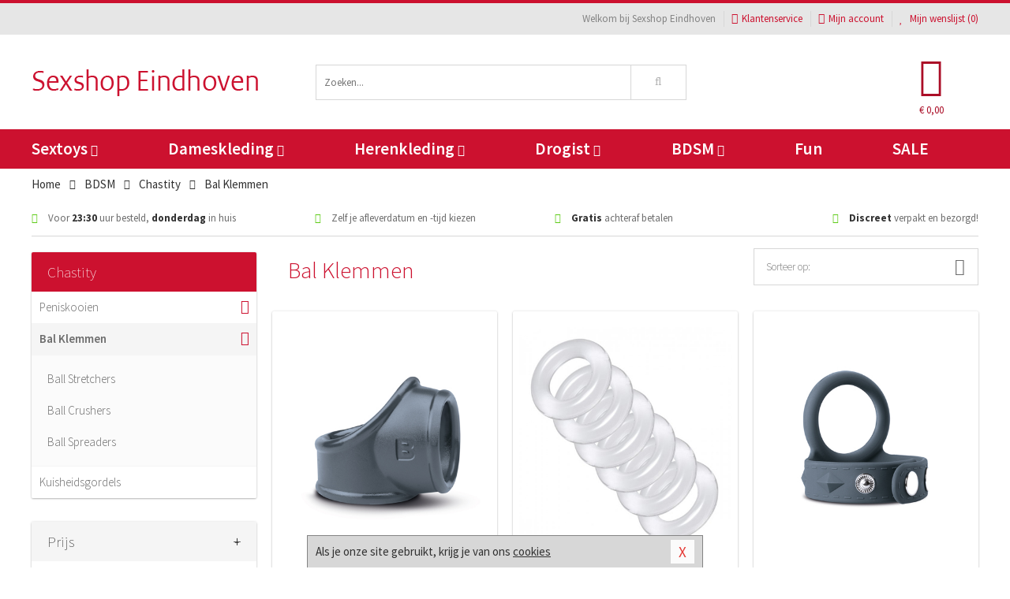

--- FILE ---
content_type: text/html; charset=UTF-8
request_url: https://www.sexshops-eindhoven.nl/bal-klemmen-bdsm
body_size: 10003
content:
<!DOCTYPE html>
<html lang="nl">
<head>
<title>Bal Klemmen</title>
<meta name="viewport" content="width=device-width, initial-scale=1.0, user-scalable=no">
<meta http-equiv="X-UA-Compatible" content="IE=edge">
<meta content="IE=edge" http-equiv="X-UA-Compatible">
<meta charset="utf-8">
<meta name="format-detection" content="telephone=no">



<meta name="robots" content="index, follow">






<meta name="keywords" content="">



<meta name="description" content="">









<link nonce="c0c2025dacf99c0ee4f29e75b9a4f308b13716c4e0951271a65dd2be441cd901" href="https://cdn.edc.nl/customs/css/styles_516.css" rel="stylesheet">






<meta name="author" content="Sexshop Eindhoven">



<link nonce="c0c2025dacf99c0ee4f29e75b9a4f308b13716c4e0951271a65dd2be441cd901" rel="canonical" href="https://www.sexshops-eindhoven.nl/bal-klemmen-bdsm">






<!-- Global site tag (gtag.js) - Google Analytics -->
<script  nonce="c0c2025dacf99c0ee4f29e75b9a4f308b13716c4e0951271a65dd2be441cd901" async src="https://www.googletagmanager.com/gtag/js?id=UA-42759616-20"></script>
<script  nonce="c0c2025dacf99c0ee4f29e75b9a4f308b13716c4e0951271a65dd2be441cd901">
    window.dataLayer = window.dataLayer || [];
    function gtag(){dataLayer.push(arguments);}
    gtag('js', new Date());

        gtag('config', 'UA-42759616-20');
</script>


<!-- HTML5 Shim and Respond.js IE8 support of HTML5 elements and media queries -->
<!-- WARNING: Respond.js doesn't work if you view the page via file:// -->
<!--[if lt IE 9]>
  <script  nonce="c0c2025dacf99c0ee4f29e75b9a4f308b13716c4e0951271a65dd2be441cd901" src="https://oss.maxcdn.com/libs/html5shiv/3.7.0/html5shiv.js"></script>
  <script  nonce="c0c2025dacf99c0ee4f29e75b9a4f308b13716c4e0951271a65dd2be441cd901" src="https://oss.maxcdn.com/libs/respond.js/1.3.0/respond.min.js"></script>
<![endif]-->


<style nonce="c0c2025dacf99c0ee4f29e75b9a4f308b13716c4e0951271a65dd2be441cd901">
#new_alert_overlay{
    position:fixed;
    top:0;
    right:0;
    bottom:0;
    left:0;
    content:'';
    z-index:9999;
    background-color:rgba(255,255,255,0.8);
}
.new-alert{
    position:absolute;
    top:50%;
    left:50%;
    z-index:10000;
    padding:15px;
    background-color:white;
    border:1px solid #333;
    transform:translate(-50%,-50%);
    text-align:center;
}

.new-alert button{
    margin-top:10px;
    padding:3px 13px;
    background:none;
    border:none;
    border:1px solid #B9B9B9;
    text-transform:uppercase;
}
</style>
</head>
<body>



<div class="body-blur"></div>






<div id="overall_popup_window"></div>
<div id="modal_wrapper"></div>



<div class="site-header-topbar">
<div class="container">







<div class="links-menu">
<ul>



<li class="welcome">Welkom bij Sexshop Eindhoven</li>



<li><a href="https://www.sexshops-eindhoven.nl/klantenservice" title="Klantenservice" target="_self"><i class="fa fa-comments"></i>Klantenservice</a></li>



<li><a href="https://www.sexshops-eindhoven.nl/account" title="Mijn account"><i class="fa fa-user"></i>Mijn account</a></li>



<li class="wishlistIndicator">
<a href="https://www.sexshops-eindhoven.nl/wenslijst" title="Mijn wenslijst">



<i id="wishlist_header_icon" class="fa fa-heart"></i>



Mijn wenslijst


(<span id="wishlist_header_count">0</span>)
</a>
</li>
</ul>
</div>






<div class="mobiele-header">


<div class="button menu">
<button id="mobile_navigation_button" type="button"><i class="fa fa-bars"></i></button>
</div>


<div class="button zoeken"><button id="mobile_search_button" type="button"><i class="fa fa-search"></i></button></div>


<div class="button wenslijst wishlistIndicator">
<a href="https://www.sexshops-eindhoven.nl/wenslijst" id="mobile_wishlist_button"><i class="fa fa-heart"></i></a>
</div>


<div id="header_winkelwagen_mob" class="button winkelmandje">
<a href="https://www.sexshops-eindhoven.nl/afrekenenwinkelwagen" id="mobile_shoppingcart_button"><i class="fa fa-shopping-basket"></i></a>
<span class="ww-aantal">0</span>
</div>


<div class="logo">
<a href="https://www.sexshops-eindhoven.nl/">
<img alt="Sexshop Eindhoven" class="img-responsive" src="https://cdn.edc.nl/customs/logos/mobiel/516.png" width="290" height="120">
</a>
</div>
</div>
</div>
</div>






<header id="website_header" class="site-header" onmouseleave="winkelwagenclose()">
<div class="container">



<div class="site-header-logo hidden-xs">
<a class="p-r-10" href="https://www.sexshops-eindhoven.nl/">
<img alt="Sexshop Eindhoven" class="img-responsive" src="https://cdn.edc.nl/customs/logos/shop/516.png" width="290" height="120">
</a>
</div>



<div class="site-header-zoeken">
<form id="top_search" class="header-zoeken-formulier" method="get" action="https://www.sexshops-eindhoven.nl/zoeken.html" accept-charset="utf-8">
<input class="header-zoeken-formulier-veld" type="search" name="zoek" placeholder="Zoeken..." onblur="setTimeout(tzs3,500);" onkeyup="tzs(this.value)" onkeydown="tzs4()" autocomplete="off">
<button class="header-zoeken-formulier-knop" type="submit" value="Zoeken"><i class="fa fa-search"></i></button>
<div id="zoeksuggesties" class="hidden-xs"></div>
</form>
</div>



<div id="top_cart" class="site-header-winkelmandje hidden-xs">
<a id="shopping_cart_icon" class="winkelmandje" href="https://www.sexshops-eindhoven.nl/afrekenenwinkelwagen" onmouseenter="winkelwagenopen()">



<div class="winkelmandje-icoon"><i class="fa fa-shopping-basket"></i></div>






<div id="shopping_cart_total" class="winkelmandje-prijs">&euro; 0,00</div>
</a></div>




<div id="top_microcart" class="hidden-xs">
<div class="wrapper">
<h2>
Winkelwagen <button type="button" class="" onclick="winkelwagenclose()"><i class="fa fa-times"></i></button>
</h2>
<div class="lege-winkelwagen">
<p>Je winkelwagen bevat nog geen producten.</p>
</div>
</div></div>
</div>
</header>



<nav id="site_navigation">
<div class="container">
<ul class="p-0">
<li class="menu-item mobile title">Winkelen <span class="close-navigation c-pointer">X</span></li>






<li class="menu-item ">
<a href="https://www.sexshops-eindhoven.nl/sextoys">
Sextoys<i class="fa fa-caret-down"></i>
</a>


<ul class="sub-nav" style="height:290px;">
<li>
<ul>
<li class="title">
<a href="https://www.sexshops-eindhoven.nl/sextoys/vibrators" title="Vibrators" target="_self">
Vibrators</a>
</li>
<li><a href="https://www.sexshops-eindhoven.nl/mini-vibrator" title="Mini Vibrators" target="_self">Mini Vibrators</a></li>
<li><a href="https://www.sexshops-eindhoven.nl/wand-vibrator" title="Wand Vibrators" target="_self">Wand Vibrators</a></li>
<li><a href="https://www.sexshops-eindhoven.nl/opleg-vibrator" title="Opleg Vibrators" target="_self">Opleg Vibrators</a></li>
<li><a href="https://www.sexshops-eindhoven.nl/realistische-vibrator" title="Realistische Vibrators" target="_self">Realistische Vibrators</a></li>
<li><a href="https://www.sexshops-eindhoven.nl/koppel-vibrator" title="Koppel Vibrators" target="_self">Koppel Vibrators</a></li>
<li><a href="https://www.sexshops-eindhoven.nl/tarzan-vibrator" title="Tarzan Vibrators" target="_self">Tarzan Vibrators</a></li>
</ul>
<ul>
<li class="title">
<a href="https://www.sexshops-eindhoven.nl/sextoys/dildos" title="Dildo's" target="_self">
Dildo's</a>
</li>
<li><a href="https://www.sexshops-eindhoven.nl/dubbele-dildo" title="Dubbele Dildo's" target="_self">Dubbele Dildo's</a></li>
<li><a href="https://www.sexshops-eindhoven.nl/xxl-dildo" title="XXL Dildo's" target="_self">XXL Dildo's</a></li>
<li><a href="https://www.sexshops-eindhoven.nl/metalen-dildo" title="Metalen Dildo's" target="_self">Metalen Dildo's</a></li>
<li><a href="https://www.sexshops-eindhoven.nl/realistische-dildo" title="Realistische Dildo's" target="_self">Realistische Dildo's</a></li>
<li><a href="https://www.sexshops-eindhoven.nl/anaal-dildo" title="Anaal Dildo's" target="_self">Anaal Dildo's</a></li>
<li><a href="https://www.sexshops-eindhoven.nl/strapon-dildo" title="Voorbind Dildo's" target="_self">Voorbind Dildo's</a></li>
</ul>
<ul>
<li class="title">
<a href="https://www.sexshops-eindhoven.nl/sextoys/masturbators" title="Masturbators   " target="_self">
Masturbators   </a>
</li>
<li><a href="https://www.sexshops-eindhoven.nl/mond-masturbator" title="Kunst Mond" target="_self">Kunst Mond</a></li>
<li><a href="https://www.sexshops-eindhoven.nl/kunstvagina" title="Kunst Vagina" target="_self">Kunst Vagina</a></li>
<li><a href="https://www.sexshops-eindhoven.nl/fleshlight-masturbator" title="Fleshlight Masturbators" target="_self">Fleshlight Masturbators</a></li>
<li><a href="https://www.sexshops-eindhoven.nl/opblaaspop" title="Opblaaspoppen" target="_self">Opblaaspoppen</a></li>
<li><a href="https://www.sexshops-eindhoven.nl/kont-masturbator" title="Kunst Kont" target="_self">Kunst Kont</a></li>
<li><a href="https://www.sexshops-eindhoven.nl/vibrerende-masturbator" title="Vibrerende Masturbators" target="_self">Vibrerende Masturbators</a></li>
</ul>
<ul>
<li class="title">
<a href="https://www.sexshops-eindhoven.nl/sextoys/anaal-speeltjes" title="Anaal Speeltjes " target="_self">
Anaal Speeltjes </a>
</li>
<li><a href="https://www.sexshops-eindhoven.nl/anaal-kralen/klassieke-beads" title="Anaal Beads" target="_self">Anaal Beads</a></li>
<li><a href="https://www.sexshops-eindhoven.nl/buttplug-met-vibraties" title="Buttplugs Vibrerend" target="_self">Buttplugs Vibrerend</a></li>
<li><a href="https://www.sexshops-eindhoven.nl/anaal-kralen/anaalkettingen" title="Anaal Kettingen" target="_self">Anaal Kettingen</a></li>
<li><a href="https://www.sexshops-eindhoven.nl/xxl-buttplug" title="Buttplugs XXL" target="_self">Buttplugs XXL</a></li>
<li><a href="https://www.sexshops-eindhoven.nl/buttplug-set" title="Buttplug Sets" target="_self">Buttplug Sets</a></li>
<li><a href="https://www.sexshops-eindhoven.nl/standaard-buttplug" title="Buttplugs Standaard" target="_self">Buttplugs Standaard</a></li>
</ul>
<ul>
<li class="title">Meer Seksspeeltjes</li>
<li><a href="https://www.sexshops-eindhoven.nl/penisring-set" title="Penisringen" target="_self">Penisringen</a></li>
<li><a href="https://www.sexshops-eindhoven.nl/erotische-cadeaus" title="Erotische Cadeaus" target="_self">Erotische Cadeaus</a></li>
<li><a href="https://www.sexshops-eindhoven.nl/neukmachine" title="Seksmachines" target="_self">Seksmachines</a></li>
<li><a href="https://www.sexshops-eindhoven.nl/spannende-fun-artikelen" title="Fun Artikelen" target="_self">Fun Artikelen</a></li>
<li><a href="https://www.sexshops-eindhoven.nl/vibrerend-ei" title="Vibratie Eitjes" target="_self">Vibratie Eitjes</a></li>
<li><a href="https://www.sexshops-eindhoven.nl/penis-sleeve" title="Penis Sleeves" target="_self">Penis Sleeves</a></li>
</ul>
</li>
</ul>
</li>
<li class="menu-item ">
<a href="https://www.sexshops-eindhoven.nl/vrouwen">
Dameskleding<i class="fa fa-caret-down"></i>
</a>


<ul class="sub-nav" style="height:290px;">
<li>
<ul>
<li class="title">
<a href="https://www.sexshops-eindhoven.nl/vrouwen/lingerie-vrouwen" title="Lingerie " target="_self">
Lingerie </a>
</li>
<li><a href="https://www.sexshops-eindhoven.nl/sexy-catsuit" title="Catsuits" target="_self">Catsuits</a></li>
<li><a href="https://www.sexshops-eindhoven.nl/sexy-dames-string" title="Strings" target="_self">Strings</a></li>
<li><a href="https://www.sexshops-eindhoven.nl/bustier-korset" title="Korsetten" target="_self">Korsetten</a></li>
<li><a href="https://www.sexshops-eindhoven.nl/nachtkleding" title="Nachtkleding" target="_self">Nachtkleding</a></li>
<li><a href="https://www.sexshops-eindhoven.nl/erotische-bh-setjes" title="BH-Sets" target="_self">BH-Sets</a></li>
<li><a href="https://www.sexshops-eindhoven.nl/kostuums-rollenspel" title="Rollenspel" target="_self">Rollenspel</a></li>
</ul>
<ul>
<li class="title">
<a href="https://www.sexshops-eindhoven.nl/vrouwen/kleding-vrouwen" title="Kleding" target="_self">
Kleding</a>
</li>
<li><a href="https://www.sexshops-eindhoven.nl/clubwear-kleding" title="Clubwear" target="_self">Clubwear</a></li>
<li><a href="https://www.sexshops-eindhoven.nl/sexy-top-met-rok/rokjes" title="Rokjes" target="_self">Rokjes</a></li>
<li><a href="https://www.sexshops-eindhoven.nl/erotische-jurkjes" title="Erotische Jurkjes" target="_self">Erotische Jurkjes</a></li>
<li><a href="https://www.sexshops-eindhoven.nl/sexy-top-met-rok/tops" title="Topjes" target="_self">Topjes</a></li>
<li><a href="https://www.sexshops-eindhoven.nl/sexy-jurkje" title="Jurkjes" target="_self">Jurkjes</a></li>
<li><a href="https://www.sexshops-eindhoven.nl/sexy-dames-kostuums" title="Kostuums" target="_self">Kostuums</a></li>
</ul>
<ul>
<li class="title">
<a href="https://www.sexshops-eindhoven.nl/vrouwen/fetish-voor-haar" title="Fetish Collectie " target="_self">
Fetish Collectie </a>
</li>
<li><a href="https://www.sexshops-eindhoven.nl/latex-damescollectie/latex-kousen" title="Latex Kousen" target="_self">Latex Kousen</a></li>
<li><a href="https://www.sexshops-eindhoven.nl/leren-kleding-voor-haar" title="Leer Collectie" target="_self">Leer Collectie</a></li>
<li><a href="https://www.sexshops-eindhoven.nl/lak-damescollectie" title="Lak Collectie " target="_self">Lak Collectie </a></li>
<li><a href="https://www.sexshops-eindhoven.nl/wetlook-kleding-voor-haar/sale" title="Sale Wetlook" target="_self">Sale Wetlook</a></li>
<li><a href="https://www.sexshops-eindhoven.nl/latex-damescollectie" title="Latex Collectie" target="_self">Latex Collectie</a></li>
<li><a href="https://www.sexshops-eindhoven.nl/wetlook-kleding-voor-haar" title="Wetlook Collectie" target="_self">Wetlook Collectie</a></li>
</ul>
<ul>
<li class="title">
<a href="https://www.sexshops-eindhoven.nl/vrouwen/beenmode" title="Beenmode" target="_self">
Beenmode</a>
</li>
<li><a href="https://www.sexshops-eindhoven.nl/sexy-panty/pantys-open-kruisje" title="Erotische Panty's" target="_self">Erotische Panty's</a></li>
<li><a href="https://www.sexshops-eindhoven.nl/sexy-panty" title="Panty Collectie " target="_self">Panty Collectie </a></li>
<li><a href="https://www.sexshops-eindhoven.nl/dames-kousen/fun-kousen" title="Fun Kousen" target="_self">Fun Kousen</a></li>
<li><a href="https://www.sexshops-eindhoven.nl/dames-kousen" title="Kousen Collectie" target="_self">Kousen Collectie</a></li>
<li><a href="https://www.sexshops-eindhoven.nl/dames-legging" title="Leggings" target="_self">Leggings</a></li>
</ul>
<ul>
<li class="title">
<a href="https://www.sexshops-eindhoven.nl/vrouwen/accessoires" title="Accessoires" target="_self">
Accessoires</a>
</li>
<li><a href="https://www.sexshops-eindhoven.nl/pruiken" title="Pruiken" target="_self">Pruiken</a></li>
<li><a href="https://www.sexshops-eindhoven.nl/sexy-halsband-vrouwen" title="Halsbanden" target="_self">Halsbanden</a></li>
<li><a href="https://www.sexshops-eindhoven.nl/erotische-sieraden" title="Sieraden" target="_self">Sieraden</a></li>
<li><a href="https://www.sexshops-eindhoven.nl/sexy-handschoenen" title="Handschoenen" target="_self">Handschoenen</a></li>
<li><a href="https://www.sexshops-eindhoven.nl/valse-wimpers" title="Wimpers" target="_self">Wimpers</a></li>
<li><a href="https://www.sexshops-eindhoven.nl/sexy-masker" title="Maskers" target="_self">Maskers</a></li>
</ul>
</li>
</ul>
</li>
<li class="menu-item ">
<a href="https://www.sexshops-eindhoven.nl/mannen">
Herenkleding<i class="fa fa-caret-down"></i>
</a>


<ul class="sub-nav" style="height:290px;">
<li>
<ul>
<li class="title">
<a href="https://www.sexshops-eindhoven.nl/mannen/lingerie-mannen" title="Heren Collectie" target="_self">
Heren Collectie</a>
</li>
<li><a href="https://www.sexshops-eindhoven.nl/heren-lingerie-body" title="Body's" target="_self">Body's</a></li>
<li><a href="https://www.sexshops-eindhoven.nl/sexy-heren-slip" title="Slips" target="_self">Slips</a></li>
<li><a href="https://www.sexshops-eindhoven.nl/jockstraps" title="Jockstraps" target="_self">Jockstraps</a></li>
<li><a href="https://www.sexshops-eindhoven.nl/heren-kostuums-rollenspel" title="Kostuums" target="_self">Kostuums</a></li>
<li><a href="https://www.sexshops-eindhoven.nl/sexy-heren-shirt" title="Shirts" target="_self">Shirts</a></li>
</ul>
<ul>
<li class="title">
<a href="https://www.sexshops-eindhoven.nl/sexy-heren-boxershorts" title="Shorts " target="_self">
Shorts </a>
</li>
<li><a href="https://www.sexshops-eindhoven.nl/sexy-heren-boxershorts/lang-short" title="Lange Shorts" target="_self">Lange Shorts</a></li>
<li><a href="https://www.sexshops-eindhoven.nl/sexy-heren-boxershorts" title="Sale Shorts" target="_self">Sale Shorts</a></li>
<li><a href="https://www.sexshops-eindhoven.nl/sexy-heren-boxershorts/transparante-shorts" title="Transparante Shorts" target="_self">Transparante Shorts</a></li>
<li><a href="https://www.sexshops-eindhoven.nl/sexy-heren-boxershorts/klassieke-shorts" title="Klassieke Shorts" target="_self">Klassieke Shorts</a></li>
</ul>
<ul>
<li class="title">
<a href="https://www.sexshops-eindhoven.nl/sexy-heren-string" title="Strings" target="_self">
Strings</a>
</li>
<li><a href="https://www.sexshops-eindhoven.nl/sexy-heren-string/transparante-strings" title="Transparante Strings" target="_self">Transparante Strings</a></li>
<li><a href="https://www.sexshops-eindhoven.nl/sexy-heren-string/fun-strings" title="Fun Strings" target="_self">Fun Strings</a></li>
<li><a href="https://www.sexshops-eindhoven.nl/sexy-heren-string/klassieke-heren-string" title="Klassieke Strings" target="_self">Klassieke Strings</a></li>
<li><a href="https://www.sexshops-eindhoven.nl/sexy-heren-string/sale" title="Sale Strings" target="_self">Sale Strings</a></li>
<li><a href="https://www.sexshops-eindhoven.nl/sexy-heren-string/erotische-strings" title="Erotische Strings" target="_self">Erotische Strings</a></li>
</ul>
<ul>
<li class="title">
<a href="https://www.sexshops-eindhoven.nl/mannen/fetish-voor-hem" title="Fetish Collectie" target="_self">
Fetish Collectie</a>
</li>
<li><a href="https://www.sexshops-eindhoven.nl/latex-herenkleding" title="Latex Collectie" target="_self">Latex Collectie</a></li>
<li><a href="https://www.sexshops-eindhoven.nl/leren-kleding-mannen" title="Leer Collectie" target="_self">Leer Collectie</a></li>
<li><a href="https://www.sexshops-eindhoven.nl/dildo-slip/dildo-slip-mannen" title="Dildo Slips" target="_self">Dildo Slips</a></li>
<li><a href="https://www.sexshops-eindhoven.nl/wetlook-kleding-heren" title="Wetlook Collectie " target="_self">Wetlook Collectie </a></li>
<li><a href="https://www.sexshops-eindhoven.nl/lak-herenkleding" title="Lak Collectie " target="_self">Lak Collectie </a></li>
</ul>
<ul>
<li class="title">
<a href="https://www.sexshops-eindhoven.nl/merken" title="Populaire Merken" target="_self">
Populaire Merken</a>
</li>
<li><a href="https://www.sexshops-eindhoven.nl/merken/goodfellas" title="Goodfellas" target="_self">Goodfellas</a></li>
<li><a href="https://www.sexshops-eindhoven.nl/merken/apollo" title="Apollo" target="_self">Apollo</a></li>
<li><a href="https://www.sexshops-eindhoven.nl/merken/male-power-lingerie" title="Male Power" target="_self">Male Power</a></li>
<li><a href="https://www.sexshops-eindhoven.nl/merken/blue-line" title="Blue Line" target="_self">Blue Line</a></li>
<li><a href="https://www.sexshops-eindhoven.nl/merken/envy-menswear" title="Envy" target="_self">Envy</a></li>
</ul>
</li>
</ul>
</li>
<li class="menu-item ">
<a href="https://www.sexshops-eindhoven.nl/drogist">
Drogist<i class="fa fa-caret-down"></i>
</a>


<ul class="sub-nav" style="height:290px;">
<li>
<ul>
<li class="title">
<a href="https://www.sexshops-eindhoven.nl/drogist/vrouwen" title="Vrouwen" target="_self">
Vrouwen</a>
</li>
<li><a href="https://www.sexshops-eindhoven.nl/persoonlijke-verzorging-dames" title="Persoonlijke Verzorging" target="_self">Persoonlijke Verzorging</a></li>
<li><a href="https://www.sexshops-eindhoven.nl/intieme-douche-vrouwen" title="Intieme Douches" target="_self">Intieme Douches</a></li>
<li><a href="https://www.sexshops-eindhoven.nl/libido-verhogen-vrouw" title="Libido Verhogers" target="_self">Libido Verhogers</a></li>
<li><a href="https://www.sexshops-eindhoven.nl/borstpomp" title="Borstpompen" target="_self">Borstpompen</a></li>
<li><a href="https://www.sexshops-eindhoven.nl/erotische-dames-parfums" title="Parfums &amp; Feromonen" target="_self">Parfums &amp; Feromonen</a></li>
<li><a href="https://www.sexshops-eindhoven.nl/vagina-creme" title="Crèmes " target="_self">Crèmes </a></li>
</ul>
<ul>
<li class="title">
<a href="https://www.sexshops-eindhoven.nl/drogist/mannen" title="Mannen" target="_self">
Mannen</a>
</li>
<li><a href="https://www.sexshops-eindhoven.nl/persoonlijke-verzorging-heren" title="Scheerproducten" target="_self">Scheerproducten</a></li>
<li><a href="https://www.sexshops-eindhoven.nl/erectiemiddelen" title="Erectiepillen" target="_self">Erectiepillen</a></li>
<li><a href="https://www.sexshops-eindhoven.nl/klaarkomen-uitstellen" title="Uitstellen Klaarkomen" target="_self">Uitstellen Klaarkomen</a></li>
<li><a href="https://www.sexshops-eindhoven.nl/intieme-douche" title="Intieme Verzorging" target="_self">Intieme Verzorging</a></li>
<li><a href="https://www.sexshops-eindhoven.nl/verbeteren-sperma" title="Verbeteren Sperma" target="_self">Verbeteren Sperma</a></li>
<li><a href="https://www.sexshops-eindhoven.nl/libido-verhogen-man" title="Libido Verhogers" target="_self">Libido Verhogers</a></li>
</ul>
<ul>
<li class="title">
<a href="https://www.sexshops-eindhoven.nl/drogist/glijmiddelen" title="Glijmiddelen" target="_self">
Glijmiddelen</a>
</li>
<li><a href="https://www.sexshops-eindhoven.nl/siliconen-glijmiddel" title="Glijmiddel Siliconen" target="_self">Glijmiddel Siliconen</a></li>
<li><a href="https://www.sexshops-eindhoven.nl/smaakjes-glijmiddel" title="Glijmiddel Smaakje" target="_self">Glijmiddel Smaakje</a></li>
<li><a href="https://www.sexshops-eindhoven.nl/fisting-gel" title="Fisting Gel" target="_self">Fisting Gel</a></li>
<li><a href="https://www.sexshops-eindhoven.nl/stimulerend-glijmiddel" title="Glijmiddel Stimulerend" target="_self">Glijmiddel Stimulerend</a></li>
<li><a href="https://www.sexshops-eindhoven.nl/anaal-glijmiddel" title="Glijmiddel Anaal " target="_self">Glijmiddel Anaal </a></li>
<li><a href="https://www.sexshops-eindhoven.nl/glijmiddel-waterbasis" title="Glijmiddel Waterbasis" target="_self">Glijmiddel Waterbasis</a></li>
</ul>
<ul>
<li class="title">
<a href="https://www.sexshops-eindhoven.nl/drogist/massage" title="Massage" target="_self">
Massage</a>
</li>
<li><a href="https://www.sexshops-eindhoven.nl/massage-kaars" title="Massage Kaarsen" target="_self">Massage Kaarsen</a></li>
<li><a href="https://www.sexshops-eindhoven.nl/lichaamspoeder" title="Lichaamspoeder" target="_self">Lichaamspoeder</a></li>
<li><a href="https://www.sexshops-eindhoven.nl/massage-olie" title="Massage Oliën " target="_self">Massage Oliën </a></li>
<li><a href="https://www.sexshops-eindhoven.nl/massage-apparaat" title="Massage Apparaten" target="_self">Massage Apparaten</a></li>
<li><a href="https://www.sexshops-eindhoven.nl/massage-cadeau" title="Massage Cadeaus" target="_self">Massage Cadeaus</a></li>
<li><a href="https://www.sexshops-eindhoven.nl/bodypaint" title="Bodypaint" target="_self">Bodypaint</a></li>
</ul>
<ul>
<li class="title">
<a href="https://www.sexshops-eindhoven.nl/drogist/condooms" title="Condooms" target="_self">
Condooms</a>
</li>
<li><a href="https://www.sexshops-eindhoven.nl/stimulerende-condooms" title="Extra Stimulerend" target="_self">Extra Stimulerend</a></li>
<li><a href="https://www.sexshops-eindhoven.nl/standaard-condooms" title="Standaard" target="_self">Standaard</a></li>
<li><a href="https://www.sexshops-eindhoven.nl/latexvrije-condooms" title="Latexvrij" target="_self">Latexvrij</a></li>
<li><a href="https://www.sexshops-eindhoven.nl/condoom-orgasme-uitstellen" title="Orgasme Uitstellen" target="_self">Orgasme Uitstellen</a></li>
<li><a href="https://www.sexshops-eindhoven.nl/bulkverpakking-condooms" title="Bulkverpakking" target="_self">Bulkverpakking</a></li>
<li><a href="https://www.sexshops-eindhoven.nl/smaak-condooms" title="Smaakje" target="_self">Smaakje</a></li>
</ul>
</li>
</ul>
</li>
<li class="menu-item ">
<a href="https://www.sexshops-eindhoven.nl/bdsm">
BDSM<i class="fa fa-caret-down"></i>
</a>


<ul class="sub-nav" style="height:290px;">
<li>
<ul>
<li class="title">
<a href="https://www.sexshops-eindhoven.nl/bdsm/boeien" title="Boeien" target="_self">
Boeien</a>
</li>
<li><a href="https://www.sexshops-eindhoven.nl/enkelboeien-bdsm" title="Enkelboeien" target="_self">Enkelboeien</a></li>
<li><a href="https://www.sexshops-eindhoven.nl/satijnen-boeien-bdsm" title="Satijnen Boeien" target="_self">Satijnen Boeien</a></li>
<li><a href="https://www.sexshops-eindhoven.nl/boeien-hogtie" title="Hogtie Boeien" target="_self">Hogtie Boeien</a></li>
<li><a href="https://www.sexshops-eindhoven.nl/stalen-boeien-bdsm" title="Stalen Boeien" target="_self">Stalen Boeien</a></li>
<li><a href="https://www.sexshops-eindhoven.nl/leren-boeien-bdsm" title="Leder Boeien" target="_self">Leder Boeien</a></li>
<li><a href="https://www.sexshops-eindhoven.nl/pluche-boeien-bdsm" title="Pluche Boeien" target="_self">Pluche Boeien</a></li>
</ul>
<ul>
<li class="title">
<a href="https://www.sexshops-eindhoven.nl/bdsm/sm-speeltjes" title="SM Speeltjes" target="_self">
SM Speeltjes</a>
</li>
<li><a href="https://www.sexshops-eindhoven.nl/pinwheel-bdsm" title="Pinwheels" target="_self">Pinwheels</a></li>
<li><a href="https://www.sexshops-eindhoven.nl/dilator" title="Dilators" target="_self">Dilators</a></li>
<li><a href="https://www.sexshops-eindhoven.nl/tepelklemmen" title="Tepelklemmen" target="_self">Tepelklemmen</a></li>
<li><a href="https://www.sexshops-eindhoven.nl/electro-sex" title="Electro Sex" target="_self">Electro Sex</a></li>
<li><a href="https://www.sexshops-eindhoven.nl/sm-zweep" title="Zwepen" target="_self">Zwepen</a></li>
<li><a href="https://www.sexshops-eindhoven.nl/sm-paddle" title="Paddles" target="_self">Paddles</a></li>
</ul>
<ul>
<li class="title">
<a href="https://www.sexshops-eindhoven.nl/bdsm/bondage" title="Bondage Toys" target="_self">
Bondage Toys</a>
</li>
<li><a href="https://www.sexshops-eindhoven.nl/bondage-harnas-bdsm" title="Harnassen" target="_self">Harnassen</a></li>
<li><a href="https://www.sexshops-eindhoven.nl/spreidstang-bdsm" title="Spreidstangen" target="_self">Spreidstangen</a></li>
<li><a href="https://www.sexshops-eindhoven.nl/knevel-bdsm" title="Knevels" target="_self">Knevels</a></li>
<li><a href="https://www.sexshops-eindhoven.nl/maskers-bdsm" title="Maskers" target="_self">Maskers</a></li>
<li><a href="https://www.sexshops-eindhoven.nl/halsband-bdsm" title="Halsbanden" target="_self">Halsbanden</a></li>
<li><a href="https://www.sexshops-eindhoven.nl/bondage-set-bdsm" title="Pakketten" target="_self">Pakketten</a></li>
</ul>
<ul>
<li class="title">
<a href="https://www.sexshops-eindhoven.nl/bdsm/chastity" title="Chastity" target="_self">
Chastity</a>
</li>
<li><a href="https://www.sexshops-eindhoven.nl/bal-klemmen-bdsm/ball-stretchers" title="Ball Stretchers" target="_self">Ball Stretchers</a></li>
<li><a href="https://www.sexshops-eindhoven.nl/peniskooi-bdsm/cbx-peniskooi" title="CB-X Kooien" target="_self">CB-X Kooien</a></li>
<li><a href="https://www.sexshops-eindhoven.nl/bal-klemmen-bdsm/ball-crushers" title="Ball Crushers" target="_self">Ball Crushers</a></li>
<li><a href="https://www.sexshops-eindhoven.nl/kuisheidsgordel" title="Kuisheidsgordels" target="_self">Kuisheidsgordels</a></li>
<li><a href="https://www.sexshops-eindhoven.nl/bal-klemmen-bdsm/ball-spreaders" title="Ball Spreaders" target="_self">Ball Spreaders</a></li>
<li><a href="https://www.sexshops-eindhoven.nl/peniskooi-bdsm" title="Peniskooien" target="_self">Peniskooien</a></li>
</ul>
<ul>
<li class="title">Specials  </li>
<li><a href="https://www.sexshops-eindhoven.nl/kietelveer-bdsm" title="Kietelveren" target="_self">Kietelveren</a></li>
<li><a href="https://www.sexshops-eindhoven.nl/tepelzuigers" title="Tepelzuigers" target="_self">Tepelzuigers</a></li>
<li><a href="https://www.sexshops-eindhoven.nl/penis-plug-bdsm" title="Penis Plugs" target="_self">Penis Plugs</a></li>
<li><a href="https://www.sexshops-eindhoven.nl/sm-kaars-bdsm" title="SM Kaarsen" target="_self">SM Kaarsen</a></li>
<li><a href="https://www.sexshops-eindhoven.nl/bondage-touwen-bdsm" title="Bondage Touwen" target="_self">Bondage Touwen</a></li>
<li><a href="https://www.sexshops-eindhoven.nl/speculum" title="Speculums" target="_self">Speculums</a></li>
</ul>
</li>
</ul>
</li>
<li class="menu-item hide">
<a href="https://www.sexshops-eindhoven.nl/fun">
Fun</a>


</li>
<li class="menu-item ">
<a href="https://www.sexshops-eindhoven.nl/fun">
Fun</a>


</li>
<li class="menu-item sale hidden-xs">
<a href="https://www.sexshops-eindhoven.nl/sale">
SALE</a>


</li>






<li class="menu-item mobile"><a href="https://www.sexshops-eindhoven.nl/blog">Blog</a></li>
<li class="menu-item mobile title">Account</li>
<li class="menu-item mobile"><a href="https://www.sexshops-eindhoven.nl/afrekenenwinkelwagen"><i class="fa fa-shopping-basket"></i> Winkelwagen</a></li>
<li class="menu-item mobile"><a href="https://www.sexshops-eindhoven.nl/wenslijst"><i class="fa fa-heart"></i> Wenslijst</a></li>
<li class="menu-item mobile"><a href="https://www.sexshops-eindhoven.nl/account"><i class="fa fa-user"></i> Mijn account</a></li>
<li class="menu-item visible-xs klantenservice">
<a href="https://www.sexshops-eindhoven.nl/klantenservice">
<i class="fa fa-comments"></i>
<span class="hidden-xs">+31 598 690453<br></span>
<span class="subline">Klantenservice </span>
</a>
</li>
</ul>
</div>
</nav>






<nav>
<div class="breadcrumb-container white">
<div class="container">
<div class="row">
<div class="col-xs-12 col-sm-12 col-md-12 col-lg-12">
<ul id="breadcrumb">
<li>
<a href="/">
<span>
<span>Terug naar</span>  Home</span>
</a>
</li>
<li>
<a href="/bdsm">
<span>
<span>Terug naar</span>  BDSM</span>
</a>
</li>
<li>
<a href="/bdsm/chastity">
<span>
<span>Terug naar</span>  Chastity</span>
</a>
</li>
</ul>

<div class="actieve-pagina">
<i class="visible-xs fa fa-caret-left"></i>
<span>
Bal Klemmen</span>
</div>
</div>
</div>
</div>
</div>

<script  nonce="c0c2025dacf99c0ee4f29e75b9a4f308b13716c4e0951271a65dd2be441cd901" type="application/ld+json">
{
  "@context": "http://schema.org",
  "@type": "BreadcrumbList",
  "itemListElement": [
  {
    "@type": "ListItem",
    "position": 1,
    "item": {
      "@id": "/",
      "name": "Home"
    }
  },
   {
    "@type": "ListItem",
    "position": 2,
    "item": {
      "@id": "/bdsm",
      "name": "BDSM"
    }
  },
   {
    "@type": "ListItem",
    "position": 3,
    "item": {
      "@id": "/bdsm/chastity",
      "name": "Chastity"
    }
  },
   {
    "@type": "ListItem",
    "position": 4,
    "item": {
      "@id": "/bal-klemmen-bdsm",
      "name": "Bal Klemmen"
    }
  }
   ]
}
</script>


<div class="usp-wrapper">
<div class="container">
<div class="row">
<div class="hidden-xs col-sm-12 col-md-12 col-lg-12">

<ul class="usps">
<li><span class="fa fa-check c-c2a"></span> Voor <strong>23:30</strong> uur besteld, <strong>donderdag</strong> in huis</li>
<li class=" hidden-sm hidden-md"><span class="fa fa-check c-c2a"></span> Zelf je afleverdatum en -tijd kiezen</li>
<li class="hidden-sm"><span class="fa fa-check c-c2a"></span> <strong>Gratis</strong> achteraf betalen</li>
<li><span class="fa fa-check c-c2a"></span> <strong>Discreet</strong> verpakt en bezorgd!</li>
</ul>
</div>
</div>
</div>
</div>
</nav>






<div id="categorieen">
<div class="container">
<div class="row">
<div class="col-xs-12 col-sm-4 col-md-3 col-lg-3   sidebar">
<nav>



<div class="card vol-xs m-b-0 visible-xs">
<div class="card-content">
<div class="list icon-right">
<div class="item bg-light f-600 oac-t">
BDSM<div class="item-right-icon">
<div class="ic">+</div>
<div class="io d-none-ni">-</div>
</div>
</div>
<div class="card m-b-0 d-none-ni">
<div class="card-content">
<div class="list striped">
<div class="item"><a href="/bdsm/boeien">Boeien</a></div>
<div class="item"><a href="/bdsm/bondage">Bondage</a></div>
<div class="item"><a href="/bdsm/chastity">Chastity</a></div>
<div class="item"><a href="/bdsm/sm-speeltjes">SM Speeltjes</a></div>
</div>
</div>
</div>
</div>
</div>
</div>



<div class="card vol-xs m-b-0 visible-xs">
<div class="card-content">
<div class="list icon-right">
<div class="item bg-lighter f-600 visible-xs oac-t" data-oac-target=".hoofdmenu">
Chastity<div class="item-right-icon">
<div class="ic">+</div>
<div class="io d-none-ni">-</div>
</div>
</div>
</div>
</div>
</div>
<div class="card m-xs-t-0 m-xs-b-0 m-t-20 hoofdmenu vol-xs">
<div class="card-header hidden-xs">
<div class="card-title">Chastity</div>
</div>
<div class="card-content">
<ul id="categorie_items" class="list icon-right striped collapse">
<li class="item  ">
<a href="/peniskooi-bdsm">
Peniskooien</a>




<span class="item-right-icon oac-t">
<i class="ic fa fa-minus-square"></i>
<i class="io fa fa-plus-square"></i>
</span>



<div class="sub-items ">


<div class="item">
<a href="/peniskooi-bdsm/cbx-peniskooi">
CB-X peniskooi</a>
</div>



</div>
</li>
<li class="item active ">
<a href="/bal-klemmen-bdsm">
Bal Klemmen</a>




<span class="item-right-icon oac-t">
<i class="ic fa fa-minus-square"></i>
<i class="io fa fa-plus-square"></i>
</span>



<div class="sub-items open">


<div class="item">
<a href="/bal-klemmen-bdsm/ball-stretchers">
Ball Stretchers</a>
</div>


<div class="item">
<a href="/bal-klemmen-bdsm/ball-crushers">
Ball Crushers</a>
</div>


<div class="item">
<a href="/bal-klemmen-bdsm/ball-spreaders">
Ball Spreaders</a>
</div>



</div>
</li>
<li class="item  ">
<a href="/kuisheidsgordel">
Kuisheidsgordels</a>

</li>
</ul>
</div>
</div>



<div class="visible-xs">
<div class="visible-xs">
<div class="filteren">
<div id="sort_trigger_xs" class="optie sort-trigger-xs oac-t" data-oac-target=".sorteren-xs">
Sorteer op:
<div class="io"><i class="fa fa-angle-down"></i></div>
<div class="ic d-none-ni"><i class="fa fa-angle-up"></i></div>
</div>
<div class="optie oac-t" data-oac-target="#product_filters">
Filter op:
<div class="io"><i class="fa fa-angle-down"></i></div>
<div class="ic d-none-ni"><i class="fa fa-angle-up"></i></div>
</div>
</div>


<div id="sort" class="sorteren-xs d-none-ni">
<div class="card vol-xs">
<div class="card-content">
<div class="list striped">
<div class="item c-pointer" onclick="cat_sort('sortering','0','19204','.sort-trigger-xs')">Populariteit</div>
<div class="item c-pointer" onclick="cat_sort('sortering','1','19204','.sort-trigger-xs')">Nieuw</div>
<div class="item c-pointer" onclick="cat_sort('sortering','2','19204','.sort-trigger-xs')">Prijs laag naar hoog</div>
<div class="item c-pointer" onclick="cat_sort('sortering','3','19204','.sort-trigger-xs')">Prijs hoog naar laag</div>
<div class="item c-pointer" onclick="cat_sort('sortering','4','19204','.sort-trigger-xs')">Korting</div>
</div>
</div>
</div>
</div>
</div>


<div class="hidden-xs">
<div class="filteren">
<div id="sort_trigger" class="optie sort-trigger oac-t" data-oac-target=".sorteren">
Sorteer op:
<div class="icon"><i class="fa fa-angle-down"></i></div>
</div>
</div>


<div id="sort" class="sorteren d-none-ni">
<div class="card vol-xs">
<div class="card-content">
<div class="list striped">
<div class="item c-pointer" onclick="cat_sort('sortering','0','19204','#sort_trigger')">Populariteit</div>
<div class="item c-pointer" onclick="cat_sort('sortering','1','19204','#sort_trigger')">Nieuw</div>
<div class="item c-pointer" onclick="cat_sort('sortering','2','19204','#sort_trigger')">Prijs laag naar hoog</div>
<div class="item c-pointer" onclick="cat_sort('sortering','3','19204','#sort_trigger')">Prijs hoog naar laag</div>
<div class="item c-pointer" onclick="cat_sort('sortering','4','19204','#sort_trigger')">Korting</div>
</div>
</div>
</div>
</div>
</div></div>


<div>
<div id="product_filters">






<div class="card lighter vol-xs filter prijs">
<div class="card-header oac-t">
<div class="card-title">
Prijs</div>
<div class="ic icon right">-</div><div class="io icon right">+</div>
</div>
<div class="card-content">
<div class="prijs-slider"><div id="slider-range"></div></div>
<div class="prijs-vakken">
<div class="prijs">
<label for="prijs_min">Min</label>
<input id="prijs_min" value="0" type="text" size="3">
</div>
<div class="prijs">
<label for="prijs_max"> Max</label>
<input id="prijs_max" value="50" type="text" size="3">
</div>
</div>
</div>
</div>






<div class="card lighter closed-xs vol-xs filter kleur">
<div class="card-header oac-t">
<div class="card-title">
Kleur</div>
<div class="ic icon right">-</div><div class="io icon right">+</div>
</div>
<div class="card-content">
<div class="list m-0">
<div class="item">
<label class="checkbox f-lh-35 d-block color zwart">
<input class="checkbox" type="checkbox" name="waarde_25" value="209" onclick="gazk()"> Zwart</label>
<div class="checkbox"></div>
</div>
<div class="item">
<label class="checkbox f-lh-35 d-block color beige">
<input class="checkbox" type="checkbox" name="waarde_25" value="214" onclick="gazk()"> Beige</label>
<div class="checkbox"></div>
</div>
<div class="item">
<label class="checkbox f-lh-35 d-block color transparant">
<input class="checkbox" type="checkbox" name="waarde_25" value="215" onclick="gazk()"> Transparant</label>
<div class="checkbox"></div>
</div>
<div class="item">
<label class="checkbox f-lh-35 d-block color grijs">
<input class="checkbox" type="checkbox" name="waarde_25" value="226" onclick="gazk()"> Grijs</label>
<div class="checkbox"></div>
</div>
</div>
</div>
</div>






<div class="card lighter vol-xs closed filter materialen">
<div class="card-header oac-t">
<div class="card-title">Materiaal</div>
<div class="ic icon right">-</div><div class="io icon right">+</div>
</div>
<div class="card-content">
<div class="list m-0">
<div class="item">
<label class="checkbox d-block f-lh-35">
<input class="checkbox" type="checkbox" name="materiaal" value="79" onclick="gazk()"> ABS</label>
<div class="checkbox"></div>
</div>
<div class="item">
<label class="checkbox d-block f-lh-35">
<input class="checkbox" type="checkbox" name="materiaal" value="220" onclick="gazk()"> Leer</label>
<div class="checkbox"></div>
</div>
<div class="item">
<label class="checkbox d-block f-lh-35">
<input class="checkbox" type="checkbox" name="materiaal" value="94" onclick="gazk()"> Metaal</label>
<div class="checkbox"></div>
</div>
<div class="item">
<label class="checkbox d-block f-lh-35">
<input class="checkbox" type="checkbox" name="materiaal" value="106" onclick="gazk()"> PVC</label>
<div class="checkbox"></div>
</div>
<div class="item">
<label class="checkbox d-block f-lh-35">
<input class="checkbox" type="checkbox" name="materiaal" value="280" onclick="gazk()"> Siliconen</label>
<div class="checkbox"></div>
</div>
<div class="item">
<label class="checkbox d-block f-lh-35">
<input class="checkbox" type="checkbox" name="materiaal" value="100" onclick="gazk()"> TPR,Siliconen</label>
<div class="checkbox"></div>
</div>
</div>
</div>
</div>




















<div class="card lighter vol-xs closed filter aantal-standen">
<div class="card-header oac-t">
<div class="card-title">Aantal Standen</div>
<div class="ic icon right">-</div><div class="io icon right">+</div>
</div>
<div class="card-content">
<div class="list m-0">
<div class="item">
<label class="checkbox d-block f-lh-35">
<input class="checkbox" type="checkbox" name="waarde_50" value="r646" onclick="gazk()"> 5 - 10</label>
<div class="checkbox"></div>
</div>
<div class="item">
<label class="checkbox d-block f-lh-35">
<input class="checkbox" type="checkbox" name="waarde_50" value="r649" onclick="gazk()"> &gt; 10</label>
<div class="checkbox"></div>
</div>
</div>
</div>
</div>
































<div class="card lighter vol-xs closed filter stimulatiedoel">
<div class="card-header oac-t">
<div class="card-title">Stimulatiedoel</div>
<div class="ic icon right">-</div><div class="io icon right">+</div>
</div>
<div class="card-content">
<div class="list m-0">
<div class="item">
<label class="checkbox d-block f-lh-35">
<input class="checkbox" type="checkbox" name="waarde_108" value="623" onclick="gazk()"> Anus</label>
<div class="checkbox"></div>
</div>
<div class="item">
<label class="checkbox d-block f-lh-35">
<input class="checkbox" type="checkbox" name="waarde_108" value="624" onclick="gazk()"> Vagina</label>
<div class="checkbox"></div>
</div>
<div class="item">
<label class="checkbox d-block f-lh-35">
<input class="checkbox" type="checkbox" name="waarde_108" value="773" onclick="gazk()"> Penis</label>
<div class="checkbox"></div>
</div>
<div class="item">
<label class="checkbox d-block f-lh-35">
<input class="checkbox" type="checkbox" name="waarde_108" value="775" onclick="gazk()"> Scrotum</label>
<div class="checkbox"></div>
</div>
<div class="item">
<label class="checkbox d-block f-lh-35">
<input class="checkbox" type="checkbox" name="waarde_108" value="776" onclick="gazk()"> Perineum</label>
<div class="checkbox"></div>
</div>
</div>
</div>
</div>


<div class="card lighter vol-xs closed filter gebruikersniveau">
<div class="card-header oac-t">
<div class="card-title">Gebruikersniveau</div>
<div class="ic icon right">-</div><div class="io icon right">+</div>
</div>
<div class="card-content">
<div class="list m-0">
<div class="item">
<label class="checkbox d-block f-lh-35">
<input class="checkbox" type="checkbox" name="waarde_144" value="795" onclick="gazk()"> Beginner</label>
<div class="checkbox"></div>
</div>
<div class="item">
<label class="checkbox d-block f-lh-35">
<input class="checkbox" type="checkbox" name="waarde_144" value="796" onclick="gazk()"> Gevorderd</label>
<div class="checkbox"></div>
</div>
</div>
</div>
</div>



<div class="card lighter vol-xs closed filter lengte">
<div class="card-header oac-t">
<div class="card-title">Lengte</div>
<div class="ic icon right">-</div><div class="io icon right">+</div>
</div>
<div class="card-content">
<div class="list m-0">
<div class="item">
<label class="checkbox d-block f-lh-35">
<input class="checkbox" type="checkbox" name="waarde_132" value="r1612" onclick="gazk()"> &lt; 5 cm</label>
<div class="checkbox"></div>
</div>
<div class="item">
<label class="checkbox d-block f-lh-35">
<input class="checkbox" type="checkbox" name="waarde_132" value="r1615" onclick="gazk()"> 6 cm - 10 cm</label>
<div class="checkbox"></div>
</div>
<div class="item">
<label class="checkbox d-block f-lh-35">
<input class="checkbox" type="checkbox" name="waarde_132" value="r1618" onclick="gazk()"> 11 cm - 25 cm</label>
<div class="checkbox"></div>
</div>
<div class="item">
<label class="checkbox d-block f-lh-35">
<input class="checkbox" type="checkbox" name="waarde_132" value="r1621" onclick="gazk()"> 26 cm - 50 cm</label>
<div class="checkbox"></div>
</div>
<div class="item">
<label class="checkbox d-block f-lh-35">
<input class="checkbox" type="checkbox" name="waarde_132" value="r1624" onclick="gazk()"> 51 cm - 100 cm</label>
<div class="checkbox"></div>
</div>
<div class="item">
<label class="checkbox d-block f-lh-35">
<input class="checkbox" type="checkbox" name="waarde_132" value="r1627" onclick="gazk()"> &gt; 100 cm</label>
<div class="checkbox"></div>
</div>
</div>
</div>
</div>

<div class="card lighter vol-xs closed filter invoerdiepte">
<div class="card-header oac-t">
<div class="card-title">Invoerdiepte</div>
<div class="ic icon right">-</div><div class="io icon right">+</div>
</div>
<div class="card-content">
<div class="list m-0">
<div class="item">
<label class="checkbox d-block f-lh-35">
<input class="checkbox" type="checkbox" name="waarde_134" value="r1597" onclick="gazk()"> &lt; 5 cm</label>
<div class="checkbox"></div>
</div>
<div class="item">
<label class="checkbox d-block f-lh-35">
<input class="checkbox" type="checkbox" name="waarde_134" value="r1600" onclick="gazk()"> 6 cm - 10 cm</label>
<div class="checkbox"></div>
</div>
<div class="item">
<label class="checkbox d-block f-lh-35">
<input class="checkbox" type="checkbox" name="waarde_134" value="r1603" onclick="gazk()"> 11 cm - 25 cm</label>
<div class="checkbox"></div>
</div>
<div class="item">
<label class="checkbox d-block f-lh-35">
<input class="checkbox" type="checkbox" name="waarde_134" value="r1606" onclick="gazk()"> 26 cm - 30 cm</label>
<div class="checkbox"></div>
</div>
<div class="item">
<label class="checkbox d-block f-lh-35">
<input class="checkbox" type="checkbox" name="waarde_134" value="r1609" onclick="gazk()"> &gt; 31 cm</label>
<div class="checkbox"></div>
</div>
</div>
</div>
</div>

<div class="card lighter vol-xs closed filter maximale-diameter">
<div class="card-header oac-t">
<div class="card-title">Maximale diameter</div>
<div class="ic icon right">-</div><div class="io icon right">+</div>
</div>
<div class="card-content">
<div class="list m-0">
<div class="item">
<label class="checkbox d-block f-lh-35">
<input class="checkbox" type="checkbox" name="waarde_135" value="r1633" onclick="gazk()"> 0 cm - 10 cm</label>
<div class="checkbox"></div>
</div>
<div class="item">
<label class="checkbox d-block f-lh-35">
<input class="checkbox" type="checkbox" name="waarde_135" value="r1636" onclick="gazk()"> 11 cm - 15 cm</label>
<div class="checkbox"></div>
</div>
</div>
</div>
</div>

<div class="card lighter vol-xs closed filter minimale-diameter">
<div class="card-header oac-t">
<div class="card-title">Minimale diameter</div>
<div class="ic icon right">-</div><div class="io icon right">+</div>
</div>
<div class="card-content">
<div class="list m-0">
<div class="item">
<label class="checkbox d-block f-lh-35">
<input class="checkbox" type="checkbox" name="waarde_136" value="r1546" onclick="gazk()"> 0 cm - 3 cm</label>
<div class="checkbox"></div>
</div>
<div class="item">
<label class="checkbox d-block f-lh-35">
<input class="checkbox" type="checkbox" name="waarde_136" value="r1549" onclick="gazk()"> 3 cm - 5 cm</label>
<div class="checkbox"></div>
</div>
<div class="item">
<label class="checkbox d-block f-lh-35">
<input class="checkbox" type="checkbox" name="waarde_136" value="r1552" onclick="gazk()"> &lt; 5 cm</label>
<div class="checkbox"></div>
</div>
</div>
</div>
</div>

<div class="card lighter vol-xs closed filter binnendiameter">
<div class="card-header oac-t">
<div class="card-title">Binnendiameter</div>
<div class="ic icon right">-</div><div class="io icon right">+</div>
</div>
<div class="card-content">
<div class="list m-0">
<div class="item">
<label class="checkbox d-block f-lh-35">
<input class="checkbox" type="checkbox" name="waarde_137" value="r1531" onclick="gazk()"> &lt; 3 cm</label>
<div class="checkbox"></div>
</div>
<div class="item">
<label class="checkbox d-block f-lh-35">
<input class="checkbox" type="checkbox" name="waarde_137" value="r1534" onclick="gazk()"> 4 cm - 5 cm</label>
<div class="checkbox"></div>
</div>
<div class="item">
<label class="checkbox d-block f-lh-35">
<input class="checkbox" type="checkbox" name="waarde_137" value="r1537" onclick="gazk()"> 6 cm - 10 cm</label>
<div class="checkbox"></div>
</div>
<div class="item">
<label class="checkbox d-block f-lh-35">
<input class="checkbox" type="checkbox" name="waarde_137" value="r1540" onclick="gazk()"> 11 cm - 15 cm</label>
<div class="checkbox"></div>
</div>
<div class="item">
<label class="checkbox d-block f-lh-35">
<input class="checkbox" type="checkbox" name="waarde_137" value="r1543" onclick="gazk()"> &gt; 16 cm</label>
<div class="checkbox"></div>
</div>
</div>
</div>
</div>

<div class="card lighter vol-xs closed filter buitendiameter">
<div class="card-header oac-t">
<div class="card-title">Buitendiameter</div>
<div class="ic icon right">-</div><div class="io icon right">+</div>
</div>
<div class="card-content">
<div class="list m-0">
<div class="item">
<label class="checkbox d-block f-lh-35">
<input class="checkbox" type="checkbox" name="waarde_138" value="r1516" onclick="gazk()"> &lt; 3 cm</label>
<div class="checkbox"></div>
</div>
<div class="item">
<label class="checkbox d-block f-lh-35">
<input class="checkbox" type="checkbox" name="waarde_138" value="r1519" onclick="gazk()"> 4 cm - 5 cm</label>
<div class="checkbox"></div>
</div>
<div class="item">
<label class="checkbox d-block f-lh-35">
<input class="checkbox" type="checkbox" name="waarde_138" value="r1522" onclick="gazk()"> 6 cm - 10 cm</label>
<div class="checkbox"></div>
</div>
<div class="item">
<label class="checkbox d-block f-lh-35">
<input class="checkbox" type="checkbox" name="waarde_138" value="r1525" onclick="gazk()"> 11 cm - 15 cm</label>
<div class="checkbox"></div>
</div>
<div class="item">
<label class="checkbox d-block f-lh-35">
<input class="checkbox" type="checkbox" name="waarde_138" value="r1528" onclick="gazk()"> &gt; 16 cm</label>
<div class="checkbox"></div>
</div>
</div>
</div>
</div>

<div class="card lighter vol-xs closed filter hoogte">
<div class="card-header oac-t">
<div class="card-title">Hoogte</div>
<div class="ic icon right">-</div><div class="io icon right">+</div>
</div>
<div class="card-content">
<div class="list m-0">
<div class="item">
<label class="checkbox d-block f-lh-35">
<input class="checkbox" type="checkbox" name="waarde_139" value="r1501" onclick="gazk()"> &lt; 5 cm</label>
<div class="checkbox"></div>
</div>
<div class="item">
<label class="checkbox d-block f-lh-35">
<input class="checkbox" type="checkbox" name="waarde_139" value="r1504" onclick="gazk()"> 6 cm - 10 cm</label>
<div class="checkbox"></div>
</div>
<div class="item">
<label class="checkbox d-block f-lh-35">
<input class="checkbox" type="checkbox" name="waarde_139" value="r1507" onclick="gazk()"> 11 cm - 25 cm</label>
<div class="checkbox"></div>
</div>
<div class="item">
<label class="checkbox d-block f-lh-35">
<input class="checkbox" type="checkbox" name="waarde_139" value="r1510" onclick="gazk()"> 26 cm - 50 cm</label>
<div class="checkbox"></div>
</div>
<div class="item">
<label class="checkbox d-block f-lh-35">
<input class="checkbox" type="checkbox" name="waarde_139" value="r1513" onclick="gazk()"> &gt; 51 cm</label>
<div class="checkbox"></div>
</div>
</div>
</div>
</div>

<div class="card lighter vol-xs closed filter breedte">
<div class="card-header oac-t">
<div class="card-title">Breedte</div>
<div class="ic icon right">-</div><div class="io icon right">+</div>
</div>
<div class="card-content">
<div class="list m-0">
<div class="item">
<label class="checkbox d-block f-lh-35">
<input class="checkbox" type="checkbox" name="waarde_140" value="r1483" onclick="gazk()"> &lt; 5 cm</label>
<div class="checkbox"></div>
</div>
<div class="item">
<label class="checkbox d-block f-lh-35">
<input class="checkbox" type="checkbox" name="waarde_140" value="r1486" onclick="gazk()"> 6 cm - 15 cm</label>
<div class="checkbox"></div>
</div>
<div class="item">
<label class="checkbox d-block f-lh-35">
<input class="checkbox" type="checkbox" name="waarde_140" value="r1489" onclick="gazk()"> 16 cm - 25 cm</label>
<div class="checkbox"></div>
</div>
<div class="item">
<label class="checkbox d-block f-lh-35">
<input class="checkbox" type="checkbox" name="waarde_140" value="r1492" onclick="gazk()"> 26 cm - 50 cm</label>
<div class="checkbox"></div>
</div>
<div class="item">
<label class="checkbox d-block f-lh-35">
<input class="checkbox" type="checkbox" name="waarde_140" value="r1495" onclick="gazk()">  51 cm - 100 cm</label>
<div class="checkbox"></div>
</div>
<div class="item">
<label class="checkbox d-block f-lh-35">
<input class="checkbox" type="checkbox" name="waarde_140" value="r1498" onclick="gazk()"> &gt; 100 cm</label>
<div class="checkbox"></div>
</div>
</div>
</div>
</div>





<div class="card lighter vol-xs closed filter bereik-afstandsbediening">
<div class="card-header oac-t">
<div class="card-title">Bereik afstandsbediening</div>
<div class="ic icon right">-</div><div class="io icon right">+</div>
</div>
<div class="card-content">
<div class="list m-0">
<div class="item">
<label class="checkbox d-block f-lh-35">
<input class="checkbox" type="checkbox" name="waarde_79" value="r1654" onclick="gazk()"> &gt; 10 m</label>
<div class="checkbox"></div>
</div>
</div>
</div>
</div>


























<div class="card lighter vol-xs closed filter merken">
<div class="card-header oac-t">
<div class="card-title">Merk</div>
<div class="ic icon right">-</div><div class="io icon right">+</div>
</div>
<div class="card-content">
<div class="list m-0">
<div class="item">
<label class="checkbox d-block f-lh-35">
<input class="checkbox" type="checkbox" name="merk" value="697" onclick="gazk()"> Boners</label>
<div class="checkbox"></div>
</div>
<div class="item">
<label class="checkbox d-block f-lh-35">
<input class="checkbox" type="checkbox" name="merk" value="444" onclick="gazk()"> Oxballs</label>
<div class="checkbox"></div>
</div>
<div class="item">
<label class="checkbox d-block f-lh-35">
<input class="checkbox" type="checkbox" name="merk" value="4" onclick="gazk()"> Pipedream</label>
<div class="checkbox"></div>
</div>
<div class="item">
<label class="checkbox d-block f-lh-35">
<input class="checkbox" type="checkbox" name="merk" value="739" onclick="gazk()"> Teazers</label>
<div class="checkbox"></div>
</div>
<div class="item">
<label class="checkbox d-block f-lh-35">
<input class="checkbox" type="checkbox" name="merk" value="2713" onclick="gazk()"> XR Brands</label>
<div class="checkbox"></div>
</div>
<div class="item">
<label class="checkbox d-block f-lh-35">
<input class="checkbox" type="checkbox" name="merk" value="485" onclick="gazk()"> Zero Tolerance</label>
<div class="checkbox"></div>
</div>
</div>
</div>
</div>

<input id="zoekcat" type="hidden" value="bal-klemmen-bdsm">
</div></div>
</nav>
</div>





<div class="col-xs-12 col-sm-8 col-md-9 col-lg-9">
<div class="row">



<div id="zoek_anker" class="anker"></div>



<div class="col-xs-12 col-sm-8 col-md-8 col-lg-8">
<div class="card no-border bg-transparent m-b-0">
<div class="card-content">
<h1 class="f-overflow f-lh-45 m-b-0">Bal Klemmen</h1>
</div>
</div>
</div>



<div class="hidden-xs col-sm-4 col-md-4 col-lg-4">
<div class="visible-xs">
<div class="filteren">
<div id="sort_trigger_xs" class="optie sort-trigger-xs oac-t" data-oac-target=".sorteren-xs">
Sorteer op:
<div class="io"><i class="fa fa-angle-down"></i></div>
<div class="ic d-none-ni"><i class="fa fa-angle-up"></i></div>
</div>
<div class="optie oac-t" data-oac-target="#product_filters">
Filter op:
<div class="io"><i class="fa fa-angle-down"></i></div>
<div class="ic d-none-ni"><i class="fa fa-angle-up"></i></div>
</div>
</div>


<div id="sort" class="sorteren-xs d-none-ni">
<div class="card vol-xs">
<div class="card-content">
<div class="list striped">
<div class="item c-pointer" onclick="cat_sort('sortering','0','19204','.sort-trigger-xs')">Populariteit</div>
<div class="item c-pointer" onclick="cat_sort('sortering','1','19204','.sort-trigger-xs')">Nieuw</div>
<div class="item c-pointer" onclick="cat_sort('sortering','2','19204','.sort-trigger-xs')">Prijs laag naar hoog</div>
<div class="item c-pointer" onclick="cat_sort('sortering','3','19204','.sort-trigger-xs')">Prijs hoog naar laag</div>
<div class="item c-pointer" onclick="cat_sort('sortering','4','19204','.sort-trigger-xs')">Korting</div>
</div>
</div>
</div>
</div>
</div>


<div class="hidden-xs">
<div class="filteren">
<div id="sort_trigger" class="optie sort-trigger oac-t" data-oac-target=".sorteren">
Sorteer op:
<div class="icon"><i class="fa fa-angle-down"></i></div>
</div>
</div>


<div id="sort" class="sorteren d-none-ni">
<div class="card vol-xs">
<div class="card-content">
<div class="list striped">
<div class="item c-pointer" onclick="cat_sort('sortering','0','19204','#sort_trigger')">Populariteit</div>
<div class="item c-pointer" onclick="cat_sort('sortering','1','19204','#sort_trigger')">Nieuw</div>
<div class="item c-pointer" onclick="cat_sort('sortering','2','19204','#sort_trigger')">Prijs laag naar hoog</div>
<div class="item c-pointer" onclick="cat_sort('sortering','3','19204','#sort_trigger')">Prijs hoog naar laag</div>
<div class="item c-pointer" onclick="cat_sort('sortering','4','19204','#sort_trigger')">Korting</div>
</div>
</div>
</div>
</div>
</div></div>
</div>
<div class="row">



<div id="po_holder">
<div id="cat_ajax" class="producten-overzicht">







<div class="col-xs-12 col-sm-6 col-md-4 col-lg-4 po_blok">





<div class="card">



<div class="card-image m-t-20">
<div class="absolute-square">
<a href="/bal-klemmen-bdsm/boners-cocksling-grijs_31588.html" rel="no-follow" class="content">
<img src="https://cdn.edc.nl/450/BON010.jpg" alt="Boners Cocksling - Grijs" class="img-responsive" width="450" height="450">
</a>
</div>
</div>


<div class="card-content">



<a class="d-block h-50 f-xs-lh-20 f-lh-25 f-xs-medium f-larger f-600 f-td-n c-darkest  m-b-5 d-overflow-hidden" href="/bal-klemmen-bdsm/boners-cocksling-grijs_31588.html">
Boners Cocksling - Grijs</a>



<p class="f-lh-30 h-30">


<span class="c-main f-extra-larger f-900">&euro; 12,99</span>
</p>




<div class="m-t-10 h-40 f-lh-20 c-cta f-medium f-700 m-b-5 f-uppercase">
Voor 23:30 uur besteld, donderdag in huis</div>


 <div class="m-t-10">
 <a class="knop-plat main uppercase vol" href="/bal-klemmen-bdsm/boners-cocksling-grijs_31588.html">Bekijk dit product</a>
 </div>
</div>
</div>
</div>







<div class="col-xs-12 col-sm-6 col-md-4 col-lg-4 po_blok">





<div class="card">



<div class="card-image m-t-20">
<div class="absolute-square">
<a href="/bal-klemmen-bdsm/ring-master-ballstretcher-set_35949.html" rel="no-follow" class="content">
<img src="https://cdn.edc.nl/450/AF555.jpg" alt="Ring Master Ballstretcher Set" class="img-responsive" width="450" height="450">
</a>
</div>
</div>


<div class="card-content">



<a class="d-block h-50 f-xs-lh-20 f-lh-25 f-xs-medium f-larger f-600 f-td-n c-darkest  m-b-5 d-overflow-hidden" href="/bal-klemmen-bdsm/ring-master-ballstretcher-set_35949.html">
Ring Master Ballstretcher Set</a>



<p class="f-lh-30 h-30">


<span class="c-main f-extra-larger f-900">&euro; 25,99</span>
</p>




<div class="m-t-10 h-40 f-lh-20 c-cta f-medium f-700 m-b-5 f-uppercase">
Voor 23:30 uur besteld, donderdag in huis</div>


 <div class="m-t-10">
 <a class="knop-plat main uppercase vol" href="/bal-klemmen-bdsm/ring-master-ballstretcher-set_35949.html">Bekijk dit product</a>
 </div>
</div>
</div>
</div>







<div class="col-xs-12 col-sm-6 col-md-4 col-lg-4 po_blok">





<div class="card">



<div class="card-image m-t-20">
<div class="absolute-square">
<a href="/penisring-siliconen/boners-cock--ball-strap-l_31222.html" rel="no-follow" class="content">
<img src="https://cdn.edc.nl/450/BON016.jpg" alt="Boners Cock &amp; Ball Strap - L" class="img-responsive" width="450" height="450">
</a>
</div>
</div>


<div class="card-content">



<a class="d-block h-50 f-xs-lh-20 f-lh-25 f-xs-medium f-larger f-600 f-td-n c-darkest  m-b-5 d-overflow-hidden" href="/penisring-siliconen/boners-cock--ball-strap-l_31222.html">
Boners Cock &amp; Ball Strap - L</a>



<p class="f-lh-30 h-30">


<span class="c-main f-extra-larger f-900">&euro; 11,99</span>
</p>




<div class="m-t-10 h-40 f-lh-20 c-cta f-medium f-700 m-b-5 f-uppercase">
Voor 23:30 uur besteld, donderdag in huis</div>


 <div class="m-t-10">
 <a class="knop-plat main uppercase vol" href="/penisring-siliconen/boners-cock--ball-strap-l_31222.html">Bekijk dit product</a>
 </div>
</div>
</div>
</div>







<div class="col-xs-12 col-sm-6 col-md-4 col-lg-4 po_blok">





<div class="card">



<div class="card-image m-t-20">
<div class="absolute-square">
<a href="/penisring-siliconen/boners-cock--ball-strap-sm_31221.html" rel="no-follow" class="content">
<img src="https://cdn.edc.nl/450/BON015.jpg" alt="Boners Cock &amp; Ball Strap - S/M" class="img-responsive" width="450" height="450">
</a>
</div>
</div>


<div class="card-content">



<a class="d-block h-50 f-xs-lh-20 f-lh-25 f-xs-medium f-larger f-600 f-td-n c-darkest  m-b-5 d-overflow-hidden" href="/penisring-siliconen/boners-cock--ball-strap-sm_31221.html">
Boners Cock &amp; Ball Strap - S/M</a>



<p class="f-lh-30 h-30">


<span class="c-main f-extra-larger f-900">&euro; 11,99</span>
</p>




<div class="m-t-10 h-40 f-lh-20 c-cta f-medium f-700 m-b-5 f-uppercase">
Voor 23:30 uur besteld, donderdag in huis</div>


 <div class="m-t-10">
 <a class="knop-plat main uppercase vol" href="/penisring-siliconen/boners-cock--ball-strap-sm_31221.html">Bekijk dit product</a>
 </div>
</div>
</div>
</div>







<div class="col-xs-12 col-sm-6 col-md-4 col-lg-4 po_blok">





<div class="card">



<div class="card-image m-t-20">
<div class="absolute-square">
<a href="/penisring-set/teazers-cock--en-balring-set-3-stuks_32254.html" rel="no-follow" class="content">
<img src="https://cdn.edc.nl/450/TEA003.jpg" alt="Teazers Cock- En Balring Set - 3 Stuks" class="img-responsive" width="450" height="450">
</a>
</div>
</div>


<div class="card-content">



<a class="d-block h-50 f-xs-lh-20 f-lh-25 f-xs-medium f-larger f-600 f-td-n c-darkest  m-b-5 d-overflow-hidden" href="/penisring-set/teazers-cock--en-balring-set-3-stuks_32254.html">
Teazers Cock- En Balring Set - 3 Stuks</a>



<p class="f-lh-30 h-30">


<span class="c-main f-extra-larger f-900">&euro; 14,99</span>
</p>




<div class="m-t-10 h-40 f-lh-20 c-cta f-medium f-700 m-b-5 f-uppercase">
Voor 23:30 uur besteld, donderdag in huis</div>


 <div class="m-t-10">
 <a class="knop-plat main uppercase vol" href="/penisring-set/teazers-cock--en-balring-set-3-stuks_32254.html">Bekijk dit product</a>
 </div>
</div>
</div>
</div>







<div class="col-xs-12 col-sm-6 col-md-4 col-lg-4 po_blok">





<div class="card">



<div class="card-image m-t-20">
<div class="absolute-square">
<a href="/bal-klemmen-bdsm/boners-liquid-silicone-2-in-1-ballstretcher-_31940.html" rel="no-follow" class="content">
<img src="https://cdn.edc.nl/450/BON021.jpg" alt="Boners Liquid Silicone 2 in 1 Ballstretcher " class="img-responsive" width="450" height="450">
</a>
</div>
</div>


<div class="card-content">



<a class="d-block h-50 f-xs-lh-20 f-lh-25 f-xs-medium f-larger f-600 f-td-n c-darkest  m-b-5 d-overflow-hidden" href="/bal-klemmen-bdsm/boners-liquid-silicone-2-in-1-ballstretcher-_31940.html">
Boners Liquid Silicone 2 in 1 Ballstretcher </a>



<p class="f-lh-30 h-30">


<span class="c-main f-extra-larger f-900">&euro; 21,99</span>
</p>




<div class="m-t-10 h-40 f-lh-20 c-cta f-medium f-700 m-b-5 f-uppercase">
Voor 23:30 uur besteld, donderdag in huis</div>


 <div class="m-t-10">
 <a class="knop-plat main uppercase vol" href="/bal-klemmen-bdsm/boners-liquid-silicone-2-in-1-ballstretcher-_31940.html">Bekijk dit product</a>
 </div>
</div>
</div>
</div>







<div class="col-xs-12 col-sm-6 col-md-4 col-lg-4 po_blok">





<div class="card">



<div class="card-image m-t-20">
<div class="absolute-square">
<a href="/bal-klemmen-bdsm/boners-open-cocksling-cockring-en-ballstretcher_31942.html" rel="no-follow" class="content">
<img src="https://cdn.edc.nl/450/BON023.jpg" alt="Boners Open Cocksling - Cockring En Ballstretcher" class="img-responsive" width="450" height="450">
</a>
</div>
</div>


<div class="card-content">



<a class="d-block h-50 f-xs-lh-20 f-lh-25 f-xs-medium f-larger f-600 f-td-n c-darkest  m-b-5 d-overflow-hidden" href="/bal-klemmen-bdsm/boners-open-cocksling-cockring-en-ballstretcher_31942.html">
Boners Open Cocksling - Cockring En Ballstretcher</a>



<p class="f-lh-30 h-30">


<span class="c-main f-extra-larger f-900">&euro; 24,99</span>
</p>




<div class="m-t-10 h-40 f-lh-20 c-cta f-medium f-700 m-b-5 f-uppercase">
Voor 23:30 uur besteld, donderdag in huis</div>


 <div class="m-t-10">
 <a class="knop-plat main uppercase vol" href="/bal-klemmen-bdsm/boners-open-cocksling-cockring-en-ballstretcher_31942.html">Bekijk dit product</a>
 </div>
</div>
</div>
</div>







<div class="col-xs-12 col-sm-6 col-md-4 col-lg-4 po_blok">





<div class="card">



<div class="card-image m-t-20">
<div class="absolute-square">
<a href="/bal-klemmen-bdsm/boners-liquid-silicone-ballstretcher_31943.html" rel="no-follow" class="content">
<img src="https://cdn.edc.nl/450/BON024.jpg" alt="Boners Liquid Silicone Ballstretcher" class="img-responsive" width="450" height="450">
</a>
</div>
</div>


<div class="card-content">



<a class="d-block h-50 f-xs-lh-20 f-lh-25 f-xs-medium f-larger f-600 f-td-n c-darkest  m-b-5 d-overflow-hidden" href="/bal-klemmen-bdsm/boners-liquid-silicone-ballstretcher_31943.html">
Boners Liquid Silicone Ballstretcher</a>



<p class="f-lh-30 h-30">


<span class="c-main f-extra-larger f-900">&euro; 24,99</span>
</p>




<div class="m-t-10 h-40 f-lh-20 c-cta f-medium f-700 m-b-5 f-uppercase">
Voor 23:30 uur besteld, donderdag in huis</div>


 <div class="m-t-10">
 <a class="knop-plat main uppercase vol" href="/bal-klemmen-bdsm/boners-liquid-silicone-ballstretcher_31943.html">Bekijk dit product</a>
 </div>
</div>
</div>
</div>







<div class="col-xs-12 col-sm-6 col-md-4 col-lg-4 po_blok">





<div class="card">



<div class="card-image m-t-20">
<div class="absolute-square">
<a href="/bal-klemmen-bdsm/boners-8-style-ballsplitter_31223.html" rel="no-follow" class="content">
<img src="https://cdn.edc.nl/450/BON017.jpg" alt="Boners 8-Style Ballsplitter" class="img-responsive" width="450" height="450">
</a>
</div>
</div>


<div class="card-content">



<a class="d-block h-50 f-xs-lh-20 f-lh-25 f-xs-medium f-larger f-600 f-td-n c-darkest  m-b-5 d-overflow-hidden" href="/bal-klemmen-bdsm/boners-8-style-ballsplitter_31223.html">
Boners 8-Style Ballsplitter</a>



<p class="f-lh-30 h-30">


<span class="c-main f-extra-larger f-900">&euro; 11,99</span>
</p>




<div class="m-t-10 h-40 f-lh-20 c-cta f-medium f-700 m-b-5 f-uppercase">
Voor 23:30 uur besteld, donderdag in huis</div>


 <div class="m-t-10">
 <a class="knop-plat main uppercase vol" href="/bal-klemmen-bdsm/boners-8-style-ballsplitter_31223.html">Bekijk dit product</a>
 </div>
</div>
</div>
</div>







<div class="col-xs-12 col-sm-6 col-md-4 col-lg-4 po_blok">





<div class="card">



<div class="card-image m-t-20">
<div class="absolute-square">
<a href="/bal-klemmen-bdsm/boners-liquid-silicone-ball-stretcher_31941.html" rel="no-follow" class="content">
<img src="https://cdn.edc.nl/450/BON022.jpg" alt="Boners Liquid Silicone Ball Stretcher" class="img-responsive" width="450" height="450">
</a>
</div>
</div>


<div class="card-content">



<a class="d-block h-50 f-xs-lh-20 f-lh-25 f-xs-medium f-larger f-600 f-td-n c-darkest  m-b-5 d-overflow-hidden" href="/bal-klemmen-bdsm/boners-liquid-silicone-ball-stretcher_31941.html">
Boners Liquid Silicone Ball Stretcher</a>



<p class="f-lh-30 h-30">


<span class="c-main f-extra-larger f-900">&euro; 24,99</span>
</p>




<div class="m-t-10 h-40 f-lh-20 c-cta f-medium f-700 m-b-5 f-uppercase">
Voor 23:30 uur besteld, donderdag in huis</div>


 <div class="m-t-10">
 <a class="knop-plat main uppercase vol" href="/bal-klemmen-bdsm/boners-liquid-silicone-ball-stretcher_31941.html">Bekijk dit product</a>
 </div>
</div>
</div>
</div>







<div class="col-xs-12 col-sm-6 col-md-4 col-lg-4 po_blok">





<div class="card">



<div class="card-image m-t-20">
<div class="absolute-square">
<a href="/bal-klemmen-bdsm/boners-t-vorm-ballsplitter_31224.html" rel="no-follow" class="content">
<img src="https://cdn.edc.nl/450/BON018.jpg" alt="Boners T-vorm Ballsplitter" class="img-responsive" width="450" height="450">
</a>
</div>
</div>


<div class="card-content">



<a class="d-block h-50 f-xs-lh-20 f-lh-25 f-xs-medium f-larger f-600 f-td-n c-darkest  m-b-5 d-overflow-hidden" href="/bal-klemmen-bdsm/boners-t-vorm-ballsplitter_31224.html">
Boners T-vorm Ballsplitter</a>



<p class="f-lh-30 h-30">


<span class="c-main f-extra-larger f-900">&euro; 11,99</span>
</p>




<div class="m-t-10 h-40 f-lh-20 c-cta f-medium f-700 m-b-5 f-uppercase">
Voor 23:30 uur besteld, donderdag in huis</div>


 <div class="m-t-10">
 <a class="knop-plat main uppercase vol" href="/bal-klemmen-bdsm/boners-t-vorm-ballsplitter_31224.html">Bekijk dit product</a>
 </div>
</div>
</div>
</div>







<div class="col-xs-12 col-sm-6 col-md-4 col-lg-4 po_blok">





<div class="card">



<div class="card-image m-t-20">
<div class="absolute-square">
<a href="/bal-klemmen-bdsm/poppin-dildo-20-cm-beige_48349.html" rel="no-follow" class="content">
<img src="https://cdn.edc.nl/450/AG768-Light.jpg" alt="Poppin Dildo 20 cm - Beige" class="img-responsive" width="450" height="450">
</a>
</div>
</div>


<div class="card-content">



<a class="d-block h-50 f-xs-lh-20 f-lh-25 f-xs-medium f-larger f-600 f-td-n c-darkest  m-b-5 d-overflow-hidden" href="/bal-klemmen-bdsm/poppin-dildo-20-cm-beige_48349.html">
Poppin Dildo 20 cm - Beige</a>



<p class="f-lh-30 h-30">


<span class="c-main f-extra-larger f-900">&euro; 30,99</span>
</p>




<div class="m-t-10 h-40 f-lh-20 c-cta f-medium f-700 m-b-5 f-uppercase">
Voor 23:30 uur besteld, donderdag in huis</div>


 <div class="m-t-10">
 <a class="knop-plat main uppercase vol" href="/bal-klemmen-bdsm/poppin-dildo-20-cm-beige_48349.html">Bekijk dit product</a>
 </div>
</div>
</div>
</div>







<div class="col-xs-12 col-sm-6 col-md-4 col-lg-4 po_blok">





<div class="card">



<div class="card-image m-t-20">
<div class="absolute-square">
<a href="/bal-klemmen-bdsm/cock-pipe-ballstretcher_35654.html" rel="no-follow" class="content">
<img src="https://cdn.edc.nl/450/5922-23.jpg" alt="Cock Pipe Ballstretcher" class="img-responsive" width="450" height="450">
</a>
</div>
</div>


<div class="card-content">



<a class="d-block h-50 f-xs-lh-20 f-lh-25 f-xs-medium f-larger f-600 f-td-n c-darkest  m-b-5 d-overflow-hidden" href="/bal-klemmen-bdsm/cock-pipe-ballstretcher_35654.html">
Cock Pipe Ballstretcher</a>



<p class="f-lh-30 h-30">


<span class="c-main f-extra-larger f-900">&euro; 20,99</span>
</p>




<div class="m-t-10 h-40 f-lh-20 c-cta f-medium f-700 m-b-5 f-uppercase">
Voor 23:30 uur besteld, donderdag in huis</div>


 <div class="m-t-10">
 <a class="knop-plat main uppercase vol" href="/bal-klemmen-bdsm/cock-pipe-ballstretcher_35654.html">Bekijk dit product</a>
 </div>
</div>
</div>
</div>







<div class="col-xs-12 col-sm-6 col-md-4 col-lg-4 po_blok">





<div class="card">



<div class="card-image m-t-20">
<div class="absolute-square">
<a href="/bal-klemmen-bdsm/oxballs--unit-x-cocksling--zwart_13060.html" rel="no-follow" class="content">
<img src="https://cdn.edc.nl/450/AJ-1068-BLK.jpg" alt="Oxballs – Unit-X Cocksling – Zwart" class="img-responsive" width="450" height="450">
</a>
</div>
</div>


<div class="card-content">



<a class="d-block h-50 f-xs-lh-20 f-lh-25 f-xs-medium f-larger f-600 f-td-n c-darkest  m-b-5 d-overflow-hidden" href="/bal-klemmen-bdsm/oxballs--unit-x-cocksling--zwart_13060.html">
Oxballs – Unit-X Cocksling – Zwart</a>



<p class="f-lh-30 h-30">


<span class="c-main f-extra-larger f-900">&euro; 12,99</span>
</p>




<div class="m-t-10 h-40 f-lh-20 c-cta f-medium f-700 m-b-5 f-uppercase">
Voor 23:30 uur besteld, donderdag in huis</div>


 <div class="m-t-10">
 <a class="knop-plat main uppercase vol" href="/bal-klemmen-bdsm/oxballs--unit-x-cocksling--zwart_13060.html">Bekijk dit product</a>
 </div>
</div>
</div>
</div>







<div class="col-xs-12 col-sm-6 col-md-4 col-lg-4 po_blok">





<div class="card">



<div class="card-image m-t-20">
<div class="absolute-square">
<a href="/bal-klemmen-bdsm/boners-liquid-silicone-ball-splitter_31939.html" rel="no-follow" class="content">
<img src="https://cdn.edc.nl/450/BON020.jpg" alt="Boners Liquid Silicone Ball Splitter" class="img-responsive" width="450" height="450">
</a>
</div>
</div>


<div class="card-content">



<a class="d-block h-50 f-xs-lh-20 f-lh-25 f-xs-medium f-larger f-600 f-td-n c-darkest  m-b-5 d-overflow-hidden" href="/bal-klemmen-bdsm/boners-liquid-silicone-ball-splitter_31939.html">
Boners Liquid Silicone Ball Splitter</a>



<p class="f-lh-30 h-30">


<span class="c-main f-extra-larger f-900">&euro; 21,99</span>
</p>




<div class="m-t-10 h-40 f-lh-20 c-cta f-medium f-700 m-b-5 f-uppercase">
Voor 23:30 uur besteld, donderdag in huis</div>


 <div class="m-t-10">
 <a class="knop-plat main uppercase vol" href="/bal-klemmen-bdsm/boners-liquid-silicone-ball-splitter_31939.html">Bekijk dit product</a>
 </div>
</div>
</div>
</div>







<div class="col-xs-12 col-sm-6 col-md-4 col-lg-4 po_blok">





<div class="card">



<div class="card-image m-t-20">
<div class="absolute-square">
<a href="/bal-klemmen-bdsm/oxballs-neo-tall-ballstretcher-zwart_25974.html" rel="no-follow" class="content">
<img src="https://cdn.edc.nl/450/OX-1259-BLK.jpg" alt="Oxballs NEO TALL Ballstretcher - Zwart" class="img-responsive" width="450" height="450">
</a>
</div>
</div>


<div class="card-content">



<a class="d-block h-50 f-xs-lh-20 f-lh-25 f-xs-medium f-larger f-600 f-td-n c-darkest  m-b-5 d-overflow-hidden" href="/bal-klemmen-bdsm/oxballs-neo-tall-ballstretcher-zwart_25974.html">
Oxballs NEO TALL Ballstretcher - Zwart</a>



<p class="f-lh-30 h-30">


<span class="c-main f-extra-larger f-900">&euro; 24,99</span>
</p>




<div class="m-t-10 h-40 f-lh-20 c-cta f-medium f-700 m-b-5 f-uppercase">
Voor 23:30 uur besteld, donderdag in huis</div>


 <div class="m-t-10">
 <a class="knop-plat main uppercase vol" href="/bal-klemmen-bdsm/oxballs-neo-tall-ballstretcher-zwart_25974.html">Bekijk dit product</a>
 </div>
</div>
</div>
</div>







<div class="col-xs-12 col-sm-6 col-md-4 col-lg-4 po_blok">





<div class="card">



<div class="card-image m-t-20">
<div class="absolute-square">
<a href="/bal-klemmen-bdsm/evolved-vibrerende-ballenhouder-zwart_70330.html" rel="no-follow" class="content">
<img src="https://cdn.edc.nl/450/ze-rs-8485-2_12.jpg" alt="Evolved - Vibrerende Ballenhouder - Zwart" class="img-responsive" width="450" height="450">
</a>
</div>
</div>


<div class="card-content">



<a class="d-block h-50 f-xs-lh-20 f-lh-25 f-xs-medium f-larger f-600 f-td-n c-darkest  m-b-5 d-overflow-hidden" href="/bal-klemmen-bdsm/evolved-vibrerende-ballenhouder-zwart_70330.html">
Evolved - Vibrerende Ballenhouder - Zwart</a>



<p class="f-lh-30 h-30">


<span class="c-main f-extra-larger f-900">&euro; 49,99</span>
</p>




<div class="m-t-10 h-40 f-lh-20 c-cta f-medium f-700 m-b-5 f-uppercase">
Voor 23:30 uur besteld, donderdag in huis</div>


 <div class="m-t-10">
 <a class="knop-plat main uppercase vol" href="/bal-klemmen-bdsm/evolved-vibrerende-ballenhouder-zwart_70330.html">Bekijk dit product</a>
 </div>
</div>
</div>
</div>







<div class="col-xs-12 col-sm-6 col-md-4 col-lg-4 po_blok">





<div class="card">



<div class="card-image m-t-20">
<div class="absolute-square">
<a href="/penis-sleeve/realistische-penissleeve-en-ball-stretcher_25403.html" rel="no-follow" class="content">
<img src="https://cdn.edc.nl/450/ae447.jpg" alt="Realistische Penissleeve En Ball Stretcher" class="img-responsive" width="450" height="450">
</a>
</div>
</div>


<div class="card-content">



<a class="d-block h-50 f-xs-lh-20 f-lh-25 f-xs-medium f-larger f-600 f-td-n c-darkest  m-b-5 d-overflow-hidden" href="/penis-sleeve/realistische-penissleeve-en-ball-stretcher_25403.html">
Realistische Penissleeve En Ball Stretcher</a>



<p class="f-lh-30 h-30">


<span class="c-main f-extra-larger f-900">&euro; 39,99</span>
</p>




<div class="m-t-10 h-40 f-lh-20 c-cta f-medium f-700 m-b-5 f-uppercase">
</div>


 <div class="m-t-10">
 <a class="knop-plat main uppercase vol" href="/penis-sleeve/realistische-penissleeve-en-ball-stretcher_25403.html">Bekijk dit product</a>
 </div>
</div>
</div>
</div>







<div class="col-xs-12 col-sm-6 col-md-4 col-lg-4 po_blok">





<div class="card">



<div class="card-image m-t-20">
<div class="absolute-square">
<a href="/penisring-metaal/leren-en-stalen-penis--en-balring_21716.html" rel="no-follow" class="content">
<img src="https://cdn.edc.nl/450/ad535.jpg" alt="Leren en stalen penis- en balring" class="img-responsive" width="450" height="450">
</a>
</div>
</div>


<div class="card-content">



<a class="d-block h-50 f-xs-lh-20 f-lh-25 f-xs-medium f-larger f-600 f-td-n c-darkest  m-b-5 d-overflow-hidden" href="/penisring-metaal/leren-en-stalen-penis--en-balring_21716.html">
Leren en stalen penis- en balring</a>



<p class="f-lh-30 h-30">


<span class="c-main f-extra-larger f-900">&euro; 23,99</span>
</p>




<div class="m-t-10 h-40 f-lh-20 c-cta f-medium f-700 m-b-5 f-uppercase">
</div>


 <div class="m-t-10">
 <a class="knop-plat main uppercase vol" href="/penisring-metaal/leren-en-stalen-penis--en-balring_21716.html">Bekijk dit product</a>
 </div>
</div>
</div>
</div>
<div id="po_load_more">
<input type="hidden" value="19204" id="catid">
<input type="hidden" value="19" id="cattotaal">
<div id="laadmeerimg" class="text-center hide"><i class="fa fa-3x fa-spinner fa-spin"></i></div>
</div></div>
</div>
</div>







<div class="row">
</div>
</div>
</div>
</div>
</div>
<footer id="site_footer">






<div class="footer-info">
<div class="container">
<div class="row">
<div class="col-xs-12 col-sm-3 col-md-3 col-lg-3">
<div class="title">Sexshop Eindhoven</div>
<ul>
<li><a href="https://www.sexshops-eindhoven.nl/klantenservice/over-ons/bedrijfsgegevens/">Bedrijfsgegevens</a></li>
<li><a href="https://www.sexshops-eindhoven.nl/blog">Blog</a></li>
<li><a href="https://www.sexshops-eindhoven.nl/links">Links</a></li>
<li><a href="https://www.sexshops-eindhoven.nl/merken">Merken</a></li>
</ul>
</div>
<div class="col-xs-12 col-sm-3 col-md-3 col-lg-3">
<div class="title">Service</div>
<ul>
<li><a href="https://www.sexshops-eindhoven.nl/klantenservice/betaalmethoden/">Betaalmethoden</a></li>
<li><a href="https://www.sexshops-eindhoven.nl/klantenservice/veiligheid-en-privacy/">Veiligheid en privacy</a></li>
<li><a href="https://www.sexshops-eindhoven.nl/klantenservice/verzending-en-discretie/">Verzending en discretie</a></li>
<li><a href="https://www.sexshops-eindhoven.nl/klantenservice/ruilen-en-retouren/">Ruilen en retourneren</a></li>
</ul>
</div>
<div class="col-xs-12 col-sm-3 col-md-3 col-lg-3">
<div class="title">Hulp nodig?</div>
<ul>
<li><a href="https://www.sexshops-eindhoven.nl/klantenservice">Contact</a></li>
<li><a href="javascript:javascript:getmaattabel();">Maattabel</a></li>
<li><a href="https://www.sexshops-eindhoven.nl/info">Infocenter</a></li>
<li><a href="https://www.sexshops-eindhoven.nl/klantenservice/klantenservice/vragen/">FAQ</a></li>
</ul>
</div>
<div class="col-xs-12 col-sm-3 col-md-3 col-lg-3">
<div class="title">&nbsp;</div>
<ul>
<li><a href="https://www.sexshops-eindhoven.nl/klantenservice/veiligheid-en-privacy/cookies/">Cookies</a></li>
<li><a href="https://www.sexshops-eindhoven.nl/vieworder.html">Orderstatus</a></li>
<li><a href="https://www.sexshops-eindhoven.nl/sitemap">Sitemap</a></li>
</ul>
</div>
</div>
</div></div>






<div class="footer-service">
<div class="container">
<div class="row">
<div class="col-xs-12 col-sm-6 col-md-6 col-lg-6">
<div class="afhaal m-b-15">
<div class="title">Klantenservice</div>
<div class="clearfix">
<div class="foto">
<img alt="Afhaallocatie" src="https://cdn.edc.nl/customs/responsive1/footer/footer-locatie-foto.png" width="150" height="150">
</div>

<div class="info">
<div>Phoenixweg 6</div>
<div>9641KS Veendam</div>
<div>Nederland</div>



<div><a href="tel:0598690453"><img alt="" width="18" height="11" src="https://cdn.edc.nl/consument/vlaggen/1.gif"> 0598 690 453</a></div>
<div><a href="tel:038081140"><img alt="" width="18" height="11" src="https://cdn.edc.nl/consument/vlaggen/2.gif"> 03 808 1140</a></div>

<div><a href="https://www.sexshops-eindhoven.nl/klantenservice#contactformulier"> servicedesk&#64;edc.nl </a></div>
</div>
</div>
</div>
</div>



<div class="col-xs-12 col-sm-6 col-md-6 col-lg-6">
</div>
</div>
</div></div>






<div class="footer-logos">
<div class="container">
<div class="row">
<div class="col-xs-12">
<div class="betaalmogelijkheden">



<div class="mogelijkheid ideal"></div>
<div class="mogelijkheid mastercard"></div>
<div class="mogelijkheid visa"></div>
<div class="mogelijkheid paypal"></div>
<div class="mogelijkheid postnl"></div>
<div class="mogelijkheid dhl"></div>
</div>
</div>
</div>
</div></div>






<div class="footer-copyright">
<div class="container">
<div class="row">
<div class="col-xs-12 col-sm-12 col-md-12 col-lg-12">


<ul class="copyright-urls">
<li><a href="https://www.sexshops-eindhoven.nl/klantenservice/veiligheid-en-privacy/algemene-voorwaarden/">Algemene voorwaarden</a></li>
<li><a href="https://www.sexshops-eindhoven.nl/klantenservice/veiligheid-en-privacy/disclaimer/">Disclaimer</a></li>
<li><a href="https://www.sexshops-eindhoven.nl/klantenservice">Contact</a></li>
<li><a href="https://www.sexshops-eindhoven.nl/reviews">Klantbeoordelingen</a></li>
</ul>


<div class="copyright">
&copy; 2026 <span>Sexshop Eindhoven</span>
</div>


</div>
</div>
</div></div>
</footer>






<div id="cookieBar" class="cookie-bar">
<button id="closeCookieBar" type="button">X</button>

Als je onze site gebruikt, krijg je van ons 
<a href="https://www.sexshops-eindhoven.nl/klantenservice/veiligheid-en-privacy/cookies/" title="cookies" target="_self">cookies</a>
</div>

















<script  nonce="c0c2025dacf99c0ee4f29e75b9a4f308b13716c4e0951271a65dd2be441cd901" type="text/javascript" src="https://cdn.edc.nl/js/jQuery/jquery.js"></script>




<script  nonce="c0c2025dacf99c0ee4f29e75b9a4f308b13716c4e0951271a65dd2be441cd901" type="text/javascript" src="/js/516/script.js?v=2425"></script>


<script  nonce="c0c2025dacf99c0ee4f29e75b9a4f308b13716c4e0951271a65dd2be441cd901">

</script>





<script  nonce="c0c2025dacf99c0ee4f29e75b9a4f308b13716c4e0951271a65dd2be441cd901" type="text/javascript">

  function isMobile() {
    const toMatch = [/Android/i, /webOS/i, /iPhone/i, /iPad/i, /iPod/i, /BlackBerry/i, /Windows Phone/i];
    return toMatch.some((toMatchItem) => {
      return navigator.userAgent.match(toMatchItem);
    });
  }
</script>

<script defer src="https://static.cloudflareinsights.com/beacon.min.js/vcd15cbe7772f49c399c6a5babf22c1241717689176015" integrity="sha512-ZpsOmlRQV6y907TI0dKBHq9Md29nnaEIPlkf84rnaERnq6zvWvPUqr2ft8M1aS28oN72PdrCzSjY4U6VaAw1EQ==" data-cf-beacon='{"version":"2024.11.0","token":"fac14bd4ee244390963e4807cca5ff82","r":1,"server_timing":{"name":{"cfCacheStatus":true,"cfEdge":true,"cfExtPri":true,"cfL4":true,"cfOrigin":true,"cfSpeedBrain":true},"location_startswith":null}}' crossorigin="anonymous"></script>
</body>
</html>